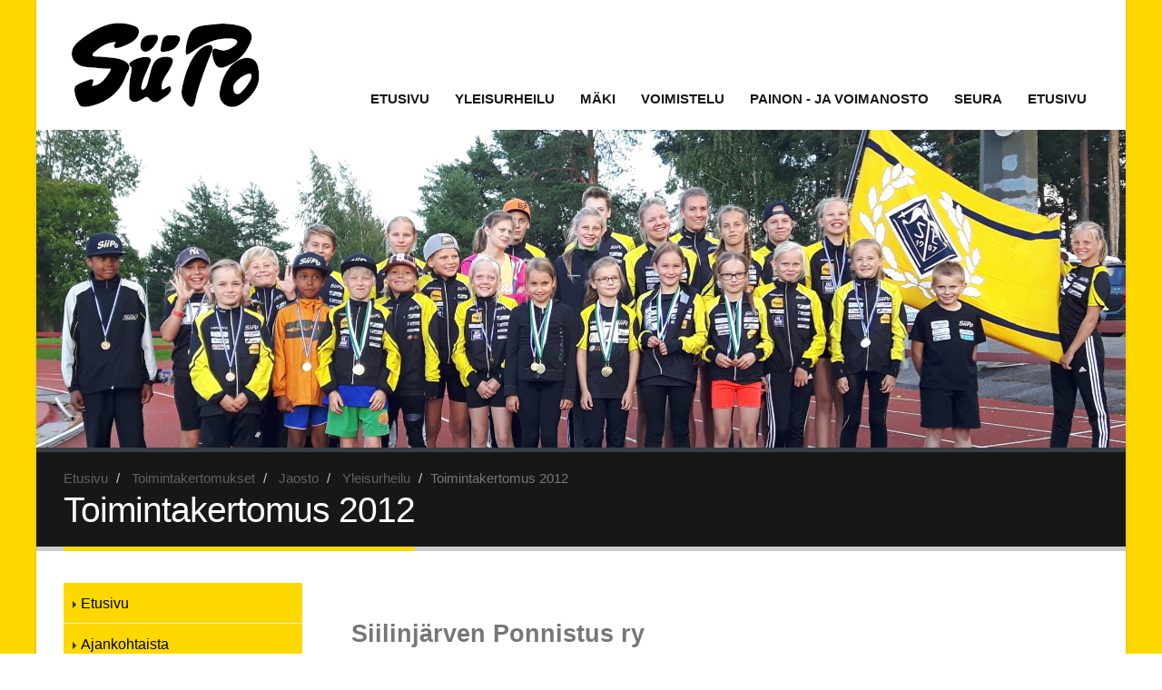

--- FILE ---
content_type: text/html; charset=utf-8
request_url: https://siipo.bonsait.fi/toimintakertomus_2012
body_size: 10650
content:
<!DOCTYPE html>
<html class="boxed  ">
<head>

	<!-- Basic -->
	<meta charset="utf-8">
       <meta http-equiv="X-UA-Compatible" content="IE=edge">

	<title>Toimintakertomus 2012 - Siilinjärven Ponnistus</title>
	<meta name="title" content="Toimintakertomus 2012">
	<meta name="author" content="Siilinjärven Ponnistus">

	<meta http-equiv="X-UA-Compatible" content="IE=edge">	

	<!-- Favicon -->
	<link rel="shortcut icon" href="img/favicon.ico" type="image/x-icon" />
	<link rel="apple-touch-icon" href="img/apple-touch-icon.png">

	<!-- Mobile Metas -->
	<meta name="viewport" content="width=device-width, initial-scale=1.0">

	<!-- Web Fonts  -->
	<link href="http://fonts.googleapis.com/css?family=PT+Sans:300,400,600,700,800|PT+Serif|Shadows+Into+Light" rel="stylesheet" type="text/css">

	<!-- Vendor CSS -->
	<link rel="stylesheet" href="/resources/vendor/bootstrap/css/bootstrap.css">
	<link rel="stylesheet" href="/resources/vendor/fontawesome/css/font-awesome.css">
	<link rel="stylesheet" href="/resources/vendor/simple-line-icons/css/simple-line-icons.css">
	<link rel="stylesheet" href="/resources/vendor/owlcarousel/owl.carousel.min.css">
	<link rel="stylesheet" href="/resources/vendor/owlcarousel/owl.theme.default.min.css">
	<link rel="stylesheet" href="/resources/vendor/magnific-popup/magnific-popup.css">
	<link rel="stylesheet" href="/resources/vendor/bootstrap-datepicker/css/datepicker3.css" media="screen">
	<link rel="stylesheet" href="/resources/vendor/bootstrap-timepicker/css/bootstrap-timepicker.css" media="screen">

	<!-- Theme CSS -->
	<link rel="stylesheet" href="/resources/styles/theme.css">
	<link rel="stylesheet" href="/resources/styles/theme-elements.css">
	<link rel="stylesheet" href="/resources/styles/theme-blog.css">
	<link rel="stylesheet" href="/resources/styles/theme-animate.css">

	<!-- Navigation CSS -->
	<link rel="stylesheet" href="/resources/styles/navigation.css">
	<link rel="stylesheet" href="/resources/styles/navigation-responsive.css">

	<!-- Theme Custom CSS -->
	<link rel="stylesheet" href="/resources/styles/text.css">
	<link rel="stylesheet" href="/resources/styles/modules.css">
	<link rel="stylesheet" href="/resources/styles/custom.css">

	<!-- Head Libs -->
	<script src="/resources/vendor/modernizr/modernizr.js"></script>
	<!--[if lt IE 9]>
	<script src="//code.jquery.com/jquery-1.11.3.min.js"></script>
	<![endif]-->
	<!--[if gte IE 9]><!-->
	<script src="/resources/vendor/jquery/jquery.js"></script>
	<!--<![endif]-->
	<script type="text/javascript" src="http://code.jquery.com/ui/1.10.2/jquery-ui.js"></script>

	<!--[if IE]>
		<link rel="stylesheet" href="/resources/styles/ie.css">
	<![endif]-->

	<!--[if lte IE 8]>
		<script src="/resources/vendor/respond/respond.js"></script>
		<script src="/resources/vendor/excanvas/excanvas.js"></script>
	<![endif]-->


	




<link id="stylelibraries" href="/admin/contents/stylelibrariescss?v=1769526253784" rel="stylesheet" type="text/css" />

<script type="text/javascript" src="/public/js/api/bonsait-siteapi.js?v=1769526253784"></script>

<script type="text/javascript">
window.addEventListener('load', function() {
Bonsait.collect('setup');
Bonsait.forms('setup');
});
</script>
</head>
<body>

	<div class="body">

		<header id="header" class="header-narrow" data-plugin-options='{"stickyEnabled": false, "stickyEnableOnBoxed": false, "stickyEnableOnMobile": false, "stickyStartAt": 0, "stickySetTop": "0", "stickyChangeLogo": false}'>
			<div class="header-body">
				<div class="header-container container">
					<div class="header-row">
						<div class="header-column">
							<div class="header-logo">
								<a href="/">
									<img alt="Siilinjärven Ponnistus" src="/resources/images/logo.png" data-sticky-top="32">
								</a>
							</div>
						</div>
					</div>
				</div>
				<div class="header-container container header-nav header-nav-push-top">
					<button class="btn header-btn-collapse-nav" data-toggle="collapse" data-target=".header-nav-mobile">
						<i class="fa fa-bars"></i>
					</button>					
					<!-- SOME LINKIT, VAIHDA URLI , KAIKSISA SIVUPOHJISSA
					<ul class="header-social-icons social-icons hidden-xs">
						<li class="social-icons-facebook"><a href="http://www.facebook.com/" target="_blank" title="Facebook"><i class="fa fa-facebook"></i></a></li>
						<li class="social-icons-twitter"><a href="http://www.twitter.com/" target="_blank" title="Twitter"><i class="fa fa-twitter"></i></a></li>
						<li class="social-icons-instagram"><a href="http://www.instagram.com/" target="_blank" title="instagram"><i class="fa fa-instagram"></i></a></li>
					</ul> -->
					<div class="header-nav-main header-nav-main-effect-1 header-nav-main-sub-effect-1 collapse">
						
<nav>
	<ul class="nav nav-pills" id="mainNav">
		 
  		<li class="">


			<a class="" href="/etusivu" target="">Etusivu</a>
		</li>
  
  		<li class="dropdown">


			<a class="dropdown-toggle" href="/yleisurheilu" target="">Yleisurheilu</a>
			<ul class="dropdown-menu">
		<li class="">


			<a class="" href="/fi/page/199" target="">Etusivu</a>
		</li>
		<li class="dropdown">


			<a class="dropdown-toggle" href="/yu_ajankohtaista" target="">Ajankohtaista</a>
			<ul class="dropdown-menu">
		<li class="">


			<a class="" href="/uutisarkisto" target="">Uutisarkisto</a>
		</li>
			</ul>
		</li>
		<li class="">


			<a class="" href="/fi/page/215" target="">Tiedotteet</a>
		</li>
		<li class="dropdown">


			<a class="dropdown-toggle" href="/harjoitustoiminta" target="">Harjoitustoiminta</a>
			<ul class="dropdown-menu">
		<li class="">


			<a class="" href="/termiitit" target="">4-6v Liikuntaleikkikoulu</a>
		</li>
		<li class="">


			<a class="" href="/salamat" target="">7-9v PeeÄssä YU Koulu </a>
		</li>
		<li class="">


			<a class="" href="/siipo-yu-koulu-10-13v" target="">10-13v Startti YU koulu</a>
		</li>
		<li class="">


			<a class="" href="/meteoriitit" target="">10-12v valmennusryhmä</a>
		</li>
		<li class="">


			<a class="" href="/fi/page/220" target="">Yli 13 v valmennusryhmä</a>
		</li>
		<li class="">


			<a class="" href="/fi/page/221" target="">Soveltava YU Koulu</a>
		</li>
		<li class="">


			<a class="" href="/yu_pelisaannot" target="">Pelisäännöt</a>
		</li>
		<li class="">


			<a class="" href="/fi/page/230" target="">Maksut</a>
		</li>
			</ul>
		</li>
		<li class="dropdown">


			<a class="dropdown-toggle" href="/yu_jaosto" target="">Jaosto</a>
			<ul class="dropdown-menu">
		<li class="">


			<a class="" href="/yu_yhteystiedot" target="">Yhteystiedot</a>
		</li>
		<li class="">


			<a class="" href="/liittyminen" target="">Jäseneksi liittyminen</a>
		</li>
		<li class="">


			<a class="" href="/fi/page/226" target="">Korvauskäytännöt</a>
		</li>
		<li class="">


			<a class="" href="/jasenedut" target="">Jäsenedut</a>
		</li>
		<li class="">


			<a class="" href="/jasenrekisteri" target="">Rekisteriseloste</a>
		</li>
		<li class="">


			<a class="" href="/koulutus" target="">Koulutus</a>
		</li>
		<li class="">


			<a class="" href="/seura-asut" target="">Seura-asut</a>
		</li>
		<li class="">


			<a class="" href="/fi/page/70" target="">Ahmon kartta</a>
		</li>
		<li class="dropdown">


			<a class="dropdown-toggle" href="/toimintakertomus" target="">Toimintakertomukset</a>
			<ul class="dropdown-menu">
		<li class="">


			<a class="" href="/fi/page/217" target="">Toimintakertomus 2016</a>
		</li>
		<li class="">


			<a class="" href="/fi/page/216" target="">Toimintakertomus 2015</a>
		</li>
		<li class="">


			<a class="" href="/toimintakertomus2014" target="">Toimintakertomus 2014</a>
		</li>
		<li class="">


			<a class="" href="/toimintakertomus_2013" target="">Toimintakertomus 2013</a>
		</li>
		<li class="">


			<a class="" href="/toimintakertomus_2012" target="">Toimintakertomus 2012</a>
		</li>
		<li class="">


			<a class="" href="/fi/page/109" target="">Toimintakertomus 2011</a>
		</li>
		<li class="">


			<a class="" href="/fi/page/88" target="">Toimintakertomus 2010</a>
		</li>
		<li class="">


			<a class="" href="/fi/page/59" target="">Toimintakertomus 2009</a>
		</li>
		<li class="">


			<a class="" href="/fi/page/68" target="">Toimintakertomus 2008</a>
		</li>
			</ul>
		</li>
		<li class="">


			<a class="" href="/tervetuloa_talkoisiin" target="">Tervetuloa talkoisiin</a>
		</li>
		<li class="dropdown">


			<a class="dropdown-toggle" href="/fi/page/56" target="">Yhteistyökumppanit</a>
			<ul class="dropdown-menu">
		<li class="">


			<a class="" href="/noname_verkkokauppa" target="">Noname Verkkokauppa</a>
		</li>
			</ul>
		</li>
			</ul>
		</li>
		<li class="dropdown">


			<a class="dropdown-toggle" href="/fi/page/183" target="">Urheilijat</a>
			<ul class="dropdown-menu">
		<li class="">


			<a class="" href="/fi/page/184" target="">Marjaana Heikkinen</a>
		</li>
		<li class="">


			<a class="" href="/satu" target="">Satu Kähkönen</a>
		</li>
		<li class="">


			<a class="" href="/lauri" target="">Lauri Lindqvist</a>
		</li>
		<li class="">


			<a class="" href="/janne" target="">Janne Ilvonen</a>
		</li>
			</ul>
		</li>
		<li class="dropdown">


			<a class="dropdown-toggle" href="/kilpailut" target="">Kilpailut</a>
			<ul class="dropdown-menu">
		<li class="">


			<a class="" href="/siipo-kilpailut-2024-1" target="">SiiPo kilpailut 2025</a>
		</li>
		<li class="">


			<a class="" href="/siipo-kilpailut-2024" target="">SiiPo kilpailut 2024</a>
		</li>
		<li class="">


			<a class="" href="/siipo-kilpailut-2023" target="">SiiPo kilpailut 2023</a>
		</li>
		<li class="">


			<a class="" href="/siipo-kilpailut-2022" target="">SiiPo kilpailut 2022</a>
		</li>
		<li class="">


			<a class="" href="/siipo-kilpailut-2021" target="">SiiPo kilpailut 2021</a>
		</li>
		<li class="">


			<a class="" href="/siipo-kilpailut-2020" target="">SiiPo kilpailut 2020</a>
		</li>
		<li class="">


			<a class="" href="/fi/page/237" target="">SiiPo kilpailut 2019</a>
		</li>
		<li class="">


			<a class="" href="/fi/page/229" target="">SiiPo kilpailut 2018</a>
		</li>
		<li class="">


			<a class="" href="/fi/page/219" target="">SiiPo kilpailut 2017</a>
		</li>
		<li class="">


			<a class="" href="/fi/page/204" target="">SiiPo kilpailut 2016</a>
		</li>
		<li class="">


			<a class="" href="/fi/page/162" target="">SiiPo kilpailut 2015</a>
		</li>
		<li class="">


			<a class="" href="/fi/page/66" target="">SiiPo kilpailut 2014</a>
		</li>
		<li class="">


			<a class="" href="/fi/page/17" target="">SiiPo kisatuloksia</a>
		</li>
		<li class="">


			<a class="" href="/pm_maastot_2016" target="">Pm- ja sisulisämaastot 2016</a>
		</li>
		<li class="">


			<a class="" href="/fi/page/85" target="">SiiPo maastoj.tuloksia</a>
		</li>
		<li class="">


			<a class="" href="/aluesisulisamaastot" target="">Alue/SLmaastot 2013</a>
		</li>
		<li class="">


			<a class="" href="/fi/page/100" target="">Muita tuloksia</a>
		</li>
			</ul>
		</li>
		<li class="">


			<a class="" href="/linkit" target="">Linkit</a>
		</li>
		<li class="">


			<a class="" href="/kuvagalleria" target="">Kuvagalleria</a>
		</li>
			</ul>
		</li>
  
  		<li class="dropdown">


			<a class="dropdown-toggle" href="/maki" target="">Mäki</a>
			<ul class="dropdown-menu">
		<li class="">


			<a class="" href="/fi/page/107" target="">Etusivu</a>
		</li>
		<li class="">


			<a class="" href="/fi/page/108" target="">Liity jäseneksi</a>
		</li>
		<li class="">


			<a class="" href="/maksut" target="">Maksut</a>
		</li>
		<li class="dropdown">


			<a class="dropdown-toggle" href="/makikoulu" target="">Aloita harrastus</a>
			<ul class="dropdown-menu">
		<li class="">


			<a class="" href="/aikuismakikoulu" target="">Aikuismäkikoulu</a>
		</li>
			</ul>
		</li>
		<li class="">


			<a class="" href="/fi/page/99" target="">Mäet ja sijainti</a>
		</li>
		<li class="">


			<a class="" href="/fi/page/33" target="">Yhteystiedot</a>
		</li>
		<li class="dropdown">


			<a class="dropdown-toggle" href="/fi/page/104" target="">Esittely</a>
			<ul class="dropdown-menu">
		<li class="">


			<a class="" href="/toimintalinja" target="">Toimintalinja</a>
		</li>
		<li class="">


			<a class="" href="/hyva_tietaa" target="">Hyvä tietää</a>
		</li>
		<li class="">


			<a class="" href="/tiedottaminen" target="">Tiedottaminen</a>
		</li>
		<li class="">


			<a class="" href="/fi/page/35" target="">Kuvagalleria</a>
		</li>
		<li class="">


			<a class="" href="/palkitut" target="">Palkitut</a>
		</li>
			</ul>
		</li>
		<li class="">


			<a class="" href="/fi/page/102" target="">Valmennusryhmät</a>
		</li>
		<li class="dropdown">


			<a class="dropdown-toggle" href="/fi/page/26" target="">Harjoitukset</a>
			<ul class="dropdown-menu">
		<li class="">


			<a class="" href="/pelisaannot" target="">Pelisäännöt</a>
		</li>
		<li class="">


			<a class="" href="/fi/page/106" target="">Valmentajat</a>
		</li>
			</ul>
		</li>
		<li class="dropdown">


			<a class="dropdown-toggle" href="/makikisat" target="">Kilpailut</a>
			<ul class="dropdown-menu">
		<li class="dropdown">


			<a class="dropdown-toggle" href="/tulokset" target="">Tulokset</a>
			<ul class="dropdown-menu">
		<li class="">


			<a class="" href="/fi/page/25" target="">Vanhemmat</a>
		</li>
			</ul>
		</li>
			</ul>
		</li>
		<li class="">


			<a class="" href="/nuorisovaltuusto" target="">Nuorisovaltuusto</a>
		</li>
		<li class="">


			<a class="" href="/fi/page/39" target="">Yhteistyökumppanit</a>
		</li>
		<li class="">


			<a class="" href="/fi/page/94" target="">Polttarit, synttärit, saunailta, TYKY-päivä, asiakasilta?</a>
		</li>
		<li class="">


			<a class="" href="/lumipaivat" target="">Lasten lumipäivät</a>
		</li>
		<li class="">


			<a class="" href="/vastuullisuus" target="">Vastuullisuus</a>
		</li>
		<li class="dropdown">


			<a class="dropdown-toggle" href="/tietoa-seuratoimijoille" target="">Tietoa seuratoimijoille</a>
			<ul class="dropdown-menu">
		<li class="">


			<a class="" href="/jarjestajan-ohjeet" target="">Järjestäjän ohjeet</a>
		</li>
		<li class="">


			<a class="" href="/toimihenkiloiden_tyonjako" target="">Toimihenkilöiden työnjako</a>
		</li>
		<li class="">


			<a class="" href="/toimintakertomukset_ja_-suunnitelmat" target="">Toimintakertomukset ja -suunnitelmat</a>
		</li>
		<li class="dropdown">


			<a class="dropdown-toggle" href="/materiaalipankki" target="">Materiaalipankki ja palautteet</a>
			<ul class="dropdown-menu">
		<li class="">


			<a class="" href="/fi/page/38" target="">Linkit</a>
		</li>
			</ul>
		</li>
		<li class="">


			<a class="" href="/markkinointisuunnitelma" target="">Markkinointisuunnitelma</a>
		</li>
		<li class="">


			<a class="" href="/ulkoinen-viestinta" target="">Ulkoinen viestintä</a>
		</li>
			</ul>
		</li>
			</ul>
		</li>
  
  		<li class="dropdown">


			<a class="dropdown-toggle" href="/fi/page/7" target="">Voimistelu</a>
			<ul class="dropdown-menu">
		<li class="">


			<a class="" href="/fi/page/71" target="">Linkit</a>
		</li>
		<li class="">


			<a class="" href="/fi/page/58" target="">Salivuorot</a>
		</li>
		<li class="">


			<a class="" href="/fi/page/57" target="">Yhteystiedot</a>
		</li>
		<li class="">


			<a class="" href="/voimistelu_kuvagalleria" target="">Kuvagalleria</a>
		</li>
			</ul>
		</li>
  
  		<li class="dropdown">


			<a class="dropdown-toggle" href="/fi/page/8" target="">Painon - ja voimanosto</a>
			<ul class="dropdown-menu">
		<li class="">


			<a class="" href="/fi/page/41" target="">Punttisali</a>
		</li>
		<li class="">


			<a class="" href="/fi/page/40" target="">Yhteyshenkilöt</a>
		</li>
		<li class="">


			<a class="" href="/fi/page/48" target="">Videoita</a>
		</li>
		<li class="">


			<a class="" href="/fi/page/46" target="">Ajankohtaista</a>
		</li>
		<li class="">


			<a class="" href="/fi/page/74" target="">Linkit</a>
		</li>
			</ul>
		</li>
  
    
  		<li class="dropdown">


			<a class="dropdown-toggle" href="/seurainfo" target="">Seura</a>
			<ul class="dropdown-menu">
		<li class="">


			<a class="" href="/ajankohtaista" target="">Ajankohtaista</a>
		</li>
		<li class="dropdown">


			<a class="dropdown-toggle" href="/fi/page/91" target="">Hallitus</a>
			<ul class="dropdown-menu">
		<li class="">


			<a class="" href="/tehtavat" target="">Tehtävät</a>
		</li>
			</ul>
		</li>
		<li class="">


			<a class="" href="/fi/page/173" target="">Jäsenedut</a>
		</li>
		<li class="">


			<a class="" href="/siipo_ry_saannot" target="">SiiPo ry säännöt</a>
		</li>
		<li class="">


			<a class="" href="/gdpr-tietosuoja" target="">GDPR tietosuoja</a>
		</li>
		<li class="">


			<a class="" href="/historiaa" target="">Historiaa</a>
		</li>
		<li class="">


			<a class="" href="/fi/page/172" target="">Linkit</a>
		</li>
		<li class="dropdown">


			<a class="dropdown-toggle" href="/toimintakertomukset" target="">Toimintakertomukset</a>
			<ul class="dropdown-menu">
		<li class="">


			<a class="" href="/toimintakertomus-2021" target="">Toimintakertomus 2021</a>
		</li>
		<li class="">


			<a class="" href="/fi/page/238" target="">Toimintakertomus 2019</a>
		</li>
		<li class="">


			<a class="" href="/fi/page/233" target="">Toimintakertomus 2018</a>
		</li>
		<li class="">


			<a class="" href="/fi/page/224" target="">Toimintakertomus 2017</a>
		</li>
		<li class="">


			<a class="" href="/fi/page/218" target="">Toimintakertomus 2016</a>
		</li>
		<li class="">


			<a class="" href="/toimintakertomus2015" target="">Toimintakertomus 2015</a>
		</li>
		<li class="">


			<a class="" href="/fi/page/179" target="">Toimintakertomus 2014</a>
		</li>
		<li class="">


			<a class="" href="/toimintakertomus_2014" target="">Toimintakertomus 2013</a>
		</li>
		<li class="">


			<a class="" href="/toimintakertomus_2012" target="">Toimintakertomus 2012</a>
		</li>
		<li class="">


			<a class="" href="/toimintakertomus_2011" target="">Toimintakertomus 2011</a>
		</li>
		<li class="">


			<a class="" href="/fi/page/90" target="">Toimintakertomus 2010</a>
		</li>
		<li class="">


			<a class="" href="/fi/page/79" target="">Toimintakertomus 2009</a>
		</li>
			</ul>
		</li>
			</ul>
		</li>
  
    
  		<li class="">


			<a class="" href="/Etusivu2" target="">Etusivu</a>
		</li>
  
    
    
   
	</ul>
</nav>


					</div>
					<div class="header-nav-mobile header-nav-main-effect-1 header-nav-main-sub-effect-1 collapse">
						
<nav>
	<ul class="nav nav-pills" id="mainNav">
		 
  		<li class="">



			<a class="" href="/etusivu" target="">Etusivu</a>
		</li>
  
  		<li class="dropdown">



			<a class="dropdown-toggle" href="/yleisurheilu" target="">Yleisurheilu <i class="fa fa-caret-down"></i></a>
			<ul class="dropdown-menu">
		<li class="">



			<a class="" href="/fi/page/199" target="">Etusivu</a>
		</li>
		<li class="dropdown">



			<a class="dropdown-toggle" href="/yu_ajankohtaista" target="">Ajankohtaista <i class="fa fa-caret-down"></i></a>
			<ul class="dropdown-menu">
		<li class="">



			<a class="" href="/uutisarkisto" target="">Uutisarkisto</a>
		</li>
			</ul>
		</li>
		<li class="">



			<a class="" href="/fi/page/215" target="">Tiedotteet</a>
		</li>
		<li class="dropdown">



			<a class="dropdown-toggle" href="/harjoitustoiminta" target="">Harjoitustoiminta <i class="fa fa-caret-down"></i></a>
			<ul class="dropdown-menu">
		<li class="">



			<a class="" href="/termiitit" target="">4-6v Liikuntaleikkikoulu</a>
		</li>
		<li class="">



			<a class="" href="/salamat" target="">7-9v PeeÄssä YU Koulu </a>
		</li>
		<li class="">



			<a class="" href="/siipo-yu-koulu-10-13v" target="">10-13v Startti YU koulu</a>
		</li>
		<li class="">



			<a class="" href="/meteoriitit" target="">10-12v valmennusryhmä</a>
		</li>
		<li class="">



			<a class="" href="/fi/page/220" target="">Yli 13 v valmennusryhmä</a>
		</li>
		<li class="">



			<a class="" href="/fi/page/221" target="">Soveltava YU Koulu</a>
		</li>
		<li class="">



			<a class="" href="/yu_pelisaannot" target="">Pelisäännöt</a>
		</li>
		<li class="">



			<a class="" href="/fi/page/230" target="">Maksut</a>
		</li>
			</ul>
		</li>
		<li class="dropdown">



			<a class="dropdown-toggle" href="/yu_jaosto" target="">Jaosto <i class="fa fa-caret-down"></i></a>
			<ul class="dropdown-menu">
		<li class="">



			<a class="" href="/yu_yhteystiedot" target="">Yhteystiedot</a>
		</li>
		<li class="">



			<a class="" href="/liittyminen" target="">Jäseneksi liittyminen</a>
		</li>
		<li class="">



			<a class="" href="/fi/page/226" target="">Korvauskäytännöt</a>
		</li>
		<li class="">



			<a class="" href="/jasenedut" target="">Jäsenedut</a>
		</li>
		<li class="">



			<a class="" href="/jasenrekisteri" target="">Rekisteriseloste</a>
		</li>
		<li class="">



			<a class="" href="/koulutus" target="">Koulutus</a>
		</li>
		<li class="">



			<a class="" href="/seura-asut" target="">Seura-asut</a>
		</li>
		<li class="">



			<a class="" href="/fi/page/70" target="">Ahmon kartta</a>
		</li>
		<li class="dropdown">



			<a class="dropdown-toggle" href="/toimintakertomus" target="">Toimintakertomukset <i class="fa fa-caret-down"></i></a>
			<ul class="dropdown-menu">
		<li class="">



			<a class="" href="/fi/page/217" target="">Toimintakertomus 2016</a>
		</li>
		<li class="">



			<a class="" href="/fi/page/216" target="">Toimintakertomus 2015</a>
		</li>
		<li class="">



			<a class="" href="/toimintakertomus2014" target="">Toimintakertomus 2014</a>
		</li>
		<li class="">



			<a class="" href="/toimintakertomus_2013" target="">Toimintakertomus 2013</a>
		</li>
		<li class="">



			<a class="" href="/toimintakertomus_2012" target="">Toimintakertomus 2012</a>
		</li>
		<li class="">



			<a class="" href="/fi/page/109" target="">Toimintakertomus 2011</a>
		</li>
		<li class="">



			<a class="" href="/fi/page/88" target="">Toimintakertomus 2010</a>
		</li>
		<li class="">



			<a class="" href="/fi/page/59" target="">Toimintakertomus 2009</a>
		</li>
		<li class="">



			<a class="" href="/fi/page/68" target="">Toimintakertomus 2008</a>
		</li>
			</ul>
		</li>
		<li class="">



			<a class="" href="/tervetuloa_talkoisiin" target="">Tervetuloa talkoisiin</a>
		</li>
		<li class="dropdown">



			<a class="dropdown-toggle" href="/fi/page/56" target="">Yhteistyökumppanit <i class="fa fa-caret-down"></i></a>
			<ul class="dropdown-menu">
		<li class="">



			<a class="" href="/noname_verkkokauppa" target="">Noname Verkkokauppa</a>
		</li>
			</ul>
		</li>
			</ul>
		</li>
		<li class="dropdown">



			<a class="dropdown-toggle" href="/fi/page/183" target="">Urheilijat <i class="fa fa-caret-down"></i></a>
			<ul class="dropdown-menu">
		<li class="">



			<a class="" href="/fi/page/184" target="">Marjaana Heikkinen</a>
		</li>
		<li class="">



			<a class="" href="/satu" target="">Satu Kähkönen</a>
		</li>
		<li class="">



			<a class="" href="/lauri" target="">Lauri Lindqvist</a>
		</li>
		<li class="">



			<a class="" href="/janne" target="">Janne Ilvonen</a>
		</li>
			</ul>
		</li>
		<li class="dropdown">



			<a class="dropdown-toggle" href="/kilpailut" target="">Kilpailut <i class="fa fa-caret-down"></i></a>
			<ul class="dropdown-menu">
		<li class="">



			<a class="" href="/siipo-kilpailut-2024-1" target="">SiiPo kilpailut 2025</a>
		</li>
		<li class="">



			<a class="" href="/siipo-kilpailut-2024" target="">SiiPo kilpailut 2024</a>
		</li>
		<li class="">



			<a class="" href="/siipo-kilpailut-2023" target="">SiiPo kilpailut 2023</a>
		</li>
		<li class="">



			<a class="" href="/siipo-kilpailut-2022" target="">SiiPo kilpailut 2022</a>
		</li>
		<li class="">



			<a class="" href="/siipo-kilpailut-2021" target="">SiiPo kilpailut 2021</a>
		</li>
		<li class="">



			<a class="" href="/siipo-kilpailut-2020" target="">SiiPo kilpailut 2020</a>
		</li>
		<li class="">



			<a class="" href="/fi/page/237" target="">SiiPo kilpailut 2019</a>
		</li>
		<li class="">



			<a class="" href="/fi/page/229" target="">SiiPo kilpailut 2018</a>
		</li>
		<li class="">



			<a class="" href="/fi/page/219" target="">SiiPo kilpailut 2017</a>
		</li>
		<li class="">



			<a class="" href="/fi/page/204" target="">SiiPo kilpailut 2016</a>
		</li>
		<li class="">



			<a class="" href="/fi/page/162" target="">SiiPo kilpailut 2015</a>
		</li>
		<li class="">



			<a class="" href="/fi/page/66" target="">SiiPo kilpailut 2014</a>
		</li>
		<li class="">



			<a class="" href="/fi/page/17" target="">SiiPo kisatuloksia</a>
		</li>
		<li class="">



			<a class="" href="/pm_maastot_2016" target="">Pm- ja sisulisämaastot 2016</a>
		</li>
		<li class="">



			<a class="" href="/fi/page/85" target="">SiiPo maastoj.tuloksia</a>
		</li>
		<li class="">



			<a class="" href="/aluesisulisamaastot" target="">Alue/SLmaastot 2013</a>
		</li>
		<li class="">



			<a class="" href="/fi/page/100" target="">Muita tuloksia</a>
		</li>
			</ul>
		</li>
		<li class="">



			<a class="" href="/linkit" target="">Linkit</a>
		</li>
		<li class="">



			<a class="" href="/kuvagalleria" target="">Kuvagalleria</a>
		</li>
			</ul>
		</li>
  
  		<li class="dropdown">



			<a class="dropdown-toggle" href="/maki" target="">Mäki <i class="fa fa-caret-down"></i></a>
			<ul class="dropdown-menu">
		<li class="">



			<a class="" href="/fi/page/107" target="">Etusivu</a>
		</li>
		<li class="">



			<a class="" href="/fi/page/108" target="">Liity jäseneksi</a>
		</li>
		<li class="">



			<a class="" href="/maksut" target="">Maksut</a>
		</li>
		<li class="dropdown">



			<a class="dropdown-toggle" href="/makikoulu" target="">Aloita harrastus <i class="fa fa-caret-down"></i></a>
			<ul class="dropdown-menu">
		<li class="">



			<a class="" href="/aikuismakikoulu" target="">Aikuismäkikoulu</a>
		</li>
			</ul>
		</li>
		<li class="">



			<a class="" href="/fi/page/99" target="">Mäet ja sijainti</a>
		</li>
		<li class="">



			<a class="" href="/fi/page/33" target="">Yhteystiedot</a>
		</li>
		<li class="dropdown">



			<a class="dropdown-toggle" href="/fi/page/104" target="">Esittely <i class="fa fa-caret-down"></i></a>
			<ul class="dropdown-menu">
		<li class="">



			<a class="" href="/toimintalinja" target="">Toimintalinja</a>
		</li>
		<li class="">



			<a class="" href="/hyva_tietaa" target="">Hyvä tietää</a>
		</li>
		<li class="">



			<a class="" href="/tiedottaminen" target="">Tiedottaminen</a>
		</li>
		<li class="">



			<a class="" href="/fi/page/35" target="">Kuvagalleria</a>
		</li>
		<li class="">



			<a class="" href="/palkitut" target="">Palkitut</a>
		</li>
			</ul>
		</li>
		<li class="">



			<a class="" href="/fi/page/102" target="">Valmennusryhmät</a>
		</li>
		<li class="dropdown">



			<a class="dropdown-toggle" href="/fi/page/26" target="">Harjoitukset <i class="fa fa-caret-down"></i></a>
			<ul class="dropdown-menu">
		<li class="">



			<a class="" href="/pelisaannot" target="">Pelisäännöt</a>
		</li>
		<li class="">



			<a class="" href="/fi/page/106" target="">Valmentajat</a>
		</li>
			</ul>
		</li>
		<li class="dropdown">



			<a class="dropdown-toggle" href="/makikisat" target="">Kilpailut <i class="fa fa-caret-down"></i></a>
			<ul class="dropdown-menu">
		<li class="dropdown">



			<a class="dropdown-toggle" href="/tulokset" target="">Tulokset <i class="fa fa-caret-down"></i></a>
			<ul class="dropdown-menu">
		<li class="">



			<a class="" href="/fi/page/25" target="">Vanhemmat</a>
		</li>
			</ul>
		</li>
			</ul>
		</li>
		<li class="">



			<a class="" href="/nuorisovaltuusto" target="">Nuorisovaltuusto</a>
		</li>
		<li class="">



			<a class="" href="/fi/page/39" target="">Yhteistyökumppanit</a>
		</li>
		<li class="">



			<a class="" href="/fi/page/94" target="">Polttarit, synttärit, saunailta, TYKY-päivä, asiakasilta?</a>
		</li>
		<li class="">



			<a class="" href="/lumipaivat" target="">Lasten lumipäivät</a>
		</li>
		<li class="">



			<a class="" href="/vastuullisuus" target="">Vastuullisuus</a>
		</li>
		<li class="dropdown">



			<a class="dropdown-toggle" href="/tietoa-seuratoimijoille" target="">Tietoa seuratoimijoille <i class="fa fa-caret-down"></i></a>
			<ul class="dropdown-menu">
		<li class="">



			<a class="" href="/jarjestajan-ohjeet" target="">Järjestäjän ohjeet</a>
		</li>
		<li class="">



			<a class="" href="/toimihenkiloiden_tyonjako" target="">Toimihenkilöiden työnjako</a>
		</li>
		<li class="">



			<a class="" href="/toimintakertomukset_ja_-suunnitelmat" target="">Toimintakertomukset ja -suunnitelmat</a>
		</li>
		<li class="dropdown">



			<a class="dropdown-toggle" href="/materiaalipankki" target="">Materiaalipankki ja palautteet <i class="fa fa-caret-down"></i></a>
			<ul class="dropdown-menu">
		<li class="">



			<a class="" href="/fi/page/38" target="">Linkit</a>
		</li>
			</ul>
		</li>
		<li class="">



			<a class="" href="/markkinointisuunnitelma" target="">Markkinointisuunnitelma</a>
		</li>
		<li class="">



			<a class="" href="/ulkoinen-viestinta" target="">Ulkoinen viestintä</a>
		</li>
			</ul>
		</li>
			</ul>
		</li>
  
  		<li class="dropdown">



			<a class="dropdown-toggle" href="/fi/page/7" target="">Voimistelu <i class="fa fa-caret-down"></i></a>
			<ul class="dropdown-menu">
		<li class="">



			<a class="" href="/fi/page/71" target="">Linkit</a>
		</li>
		<li class="">



			<a class="" href="/fi/page/58" target="">Salivuorot</a>
		</li>
		<li class="">



			<a class="" href="/fi/page/57" target="">Yhteystiedot</a>
		</li>
		<li class="">



			<a class="" href="/voimistelu_kuvagalleria" target="">Kuvagalleria</a>
		</li>
			</ul>
		</li>
  
  		<li class="dropdown">



			<a class="dropdown-toggle" href="/fi/page/8" target="">Painon - ja voimanosto <i class="fa fa-caret-down"></i></a>
			<ul class="dropdown-menu">
		<li class="">



			<a class="" href="/fi/page/41" target="">Punttisali</a>
		</li>
		<li class="">



			<a class="" href="/fi/page/40" target="">Yhteyshenkilöt</a>
		</li>
		<li class="">



			<a class="" href="/fi/page/48" target="">Videoita</a>
		</li>
		<li class="">



			<a class="" href="/fi/page/46" target="">Ajankohtaista</a>
		</li>
		<li class="">



			<a class="" href="/fi/page/74" target="">Linkit</a>
		</li>
			</ul>
		</li>
  
    
  		<li class="dropdown">



			<a class="dropdown-toggle" href="/seurainfo" target="">Seura <i class="fa fa-caret-down"></i></a>
			<ul class="dropdown-menu">
		<li class="">



			<a class="" href="/ajankohtaista" target="">Ajankohtaista</a>
		</li>
		<li class="dropdown">



			<a class="dropdown-toggle" href="/fi/page/91" target="">Hallitus <i class="fa fa-caret-down"></i></a>
			<ul class="dropdown-menu">
		<li class="">



			<a class="" href="/tehtavat" target="">Tehtävät</a>
		</li>
			</ul>
		</li>
		<li class="">



			<a class="" href="/fi/page/173" target="">Jäsenedut</a>
		</li>
		<li class="">



			<a class="" href="/siipo_ry_saannot" target="">SiiPo ry säännöt</a>
		</li>
		<li class="">



			<a class="" href="/gdpr-tietosuoja" target="">GDPR tietosuoja</a>
		</li>
		<li class="">



			<a class="" href="/historiaa" target="">Historiaa</a>
		</li>
		<li class="">



			<a class="" href="/fi/page/172" target="">Linkit</a>
		</li>
		<li class="dropdown">



			<a class="dropdown-toggle" href="/toimintakertomukset" target="">Toimintakertomukset <i class="fa fa-caret-down"></i></a>
			<ul class="dropdown-menu">
		<li class="">



			<a class="" href="/toimintakertomus-2021" target="">Toimintakertomus 2021</a>
		</li>
		<li class="">



			<a class="" href="/fi/page/238" target="">Toimintakertomus 2019</a>
		</li>
		<li class="">



			<a class="" href="/fi/page/233" target="">Toimintakertomus 2018</a>
		</li>
		<li class="">



			<a class="" href="/fi/page/224" target="">Toimintakertomus 2017</a>
		</li>
		<li class="">



			<a class="" href="/fi/page/218" target="">Toimintakertomus 2016</a>
		</li>
		<li class="">



			<a class="" href="/toimintakertomus2015" target="">Toimintakertomus 2015</a>
		</li>
		<li class="">



			<a class="" href="/fi/page/179" target="">Toimintakertomus 2014</a>
		</li>
		<li class="">



			<a class="" href="/toimintakertomus_2014" target="">Toimintakertomus 2013</a>
		</li>
		<li class="">



			<a class="" href="/toimintakertomus_2012" target="">Toimintakertomus 2012</a>
		</li>
		<li class="">



			<a class="" href="/toimintakertomus_2011" target="">Toimintakertomus 2011</a>
		</li>
		<li class="">



			<a class="" href="/fi/page/90" target="">Toimintakertomus 2010</a>
		</li>
		<li class="">



			<a class="" href="/fi/page/79" target="">Toimintakertomus 2009</a>
		</li>
			</ul>
		</li>
			</ul>
		</li>
  
    
  		<li class="">



			<a class="" href="/Etusivu2" target="">Etusivu</a>
		</li>
  
    
    
   
	</ul>
</nav>


					</div>
				</div>
			</div>
		</header>

		<div role="main" class="main">

			<section class="page-image page-image-141">
			</section>

			<section class="page-header">
				<div class="container">
					<div class="row">
						<div class="col-md-12">
							
<ul class="breadcrumb">
		<li><a href="/">Etusivu</a></li>
					<li>


						<a class="" href="/toimintakertomus" target="">Toimintakertomukset</a>
					</li>
					<li>


						<a class="" href="/yu_jaosto" target="">Jaosto</a>
					</li>
					<li>


						<a class="" href="/yleisurheilu" target="">Yleisurheilu</a>
					</li>
			<li class="active">Toimintakertomus 2012</li>
</ul>
 
						</div>
					</div>
					<div class="row">
						<div class="col-md-12">
							<h1>Toimintakertomus 2012</h1>
						</div>
					</div>
				</div>
			</section>


       			<div class="container">
				<div class="row">
					<div class="col-md-3">
						
<ul class="nav nav-list mb-xlg">
			<li class="">


			<a class="" href="/fi/page/199" target="">Etusivu</a>
		</li>
		<li class="">


			<a class="" href="/yu_ajankohtaista" target="">Ajankohtaista</a>
		</li>
		<li class="">


			<a class="" href="/fi/page/215" target="">Tiedotteet</a>
		</li>
		<li class="">


			<a class="" href="/harjoitustoiminta" target="">Harjoitustoiminta</a>
		</li>
		<li class="">


			<a class="" href="/yu_jaosto" target="">Jaosto</a>
			<ul>
		<li class="">


			<a class="" href="/yu_yhteystiedot" target="">Yhteystiedot</a>
		</li>
		<li class="">


			<a class="" href="/liittyminen" target="">Jäseneksi liittyminen</a>
		</li>
		<li class="">


			<a class="" href="/fi/page/226" target="">Korvauskäytännöt</a>
		</li>
		<li class="">


			<a class="" href="/jasenedut" target="">Jäsenedut</a>
		</li>
		<li class="">


			<a class="" href="/jasenrekisteri" target="">Rekisteriseloste</a>
		</li>
		<li class="">


			<a class="" href="/koulutus" target="">Koulutus</a>
		</li>
		<li class="">


			<a class="" href="/seura-asut" target="">Seura-asut</a>
		</li>
		<li class="">


			<a class="" href="/fi/page/70" target="">Ahmon kartta</a>
		</li>
		<li class="">


			<a class="" href="/toimintakertomus" target="">Toimintakertomukset</a>
			<ul>
		<li class="">


			<a class="" href="/fi/page/217" target="">Toimintakertomus 2016</a>
		</li>
		<li class="">


			<a class="" href="/fi/page/216" target="">Toimintakertomus 2015</a>
		</li>
		<li class="">


			<a class="" href="/toimintakertomus2014" target="">Toimintakertomus 2014</a>
		</li>
		<li class="">


			<a class="" href="/toimintakertomus_2013" target="">Toimintakertomus 2013</a>
		</li>
		<li class=" active">


			<a class=" active" href="/toimintakertomus_2012" target="">Toimintakertomus 2012</a>
		</li>
		<li class="">


			<a class="" href="/fi/page/109" target="">Toimintakertomus 2011</a>
		</li>
		<li class="">


			<a class="" href="/fi/page/88" target="">Toimintakertomus 2010</a>
		</li>
		<li class="">


			<a class="" href="/fi/page/59" target="">Toimintakertomus 2009</a>
		</li>
		<li class="">


			<a class="" href="/fi/page/68" target="">Toimintakertomus 2008</a>
		</li>
			</ul>
		</li>
		<li class="">


			<a class="" href="/tervetuloa_talkoisiin" target="">Tervetuloa talkoisiin</a>
		</li>
		<li class="">


			<a class="" href="/fi/page/56" target="">Yhteistyökumppanit</a>
		</li>
			</ul>
		</li>
		<li class="">


			<a class="" href="/fi/page/183" target="">Urheilijat</a>
		</li>
		<li class="">


			<a class="" href="/kilpailut" target="">Kilpailut</a>
		</li>
		<li class="">


			<a class="" href="/linkit" target="">Linkit</a>
		</li>
		<li class="">


			<a class="" href="/kuvagalleria" target="">Kuvagalleria</a>
		</li>
</ul>


						
					</div>
					<div class="col-md-9">
						<div class="item-351" data-bonsait-content-id="351" data-bonsait-content-type="html" data-bonsait-content-template="" data-bonsait-styleclazz-id="" data-bonsait-styleclazz-name="" data-bonsait-content-displaytitle="Teksti " data-bonsait-content-multicontent="false"><p>
	&nbsp;</p>
<p style="margin-bottom: 0cm">
	<font size="5" style="font-size: 20pt"><b>&nbsp; &nbsp;Siilinj&auml;rven Ponnistus ry</b></font></p>
<p style="margin-bottom: 0cm">
	&nbsp;</p>
<p style="margin-bottom: 0cm">
	<font size="5"><b>Yleisurheilujaoston Toimintakertomus 1.10.2011- 30.9.2012</b></font></p>
<p style="margin-bottom: 0cm">
	&nbsp;</p>
<p style="margin-bottom: 0cm">
	Organisaatio:</p>
<p style="margin-bottom: 0cm">
	<font size="4">Esimies Juha Heikkinen</font></p>
<p style="margin-bottom: 0cm">
	<font size="4">Rahastonhoitaja Ilkka Maksimainen</font></p>
<p style="margin-bottom: 0cm">
	<font size="4">Sihteeri Tanja Korhonen</font></p>
<p style="margin-bottom: 0cm">
	<font size="4">Muut j&auml;senet </font></p>
<p style="margin-bottom: 0cm">
	<font size="4">Mika Hirvonen</font></p>
<p style="margin-bottom: 0cm">
	<font size="4">Markku Lindqvist</font></p>
<p style="margin-bottom: 0cm">
	<font size="4">Kai Niemel&auml;</font></p>
<p style="margin-bottom: 0cm">
	<font size="4">. . .&nbsp;</font></p>
<p style="margin-bottom: 0cm">
	<font size="4">Ohjaajat kauden aikana </font></p>
<p style="margin-bottom: 0cm">
	<font size="4">Tanja Korhonen</font></p>
<p style="margin-bottom: 0cm">
	<font size="4">Anna- Liisa Tuhkanen</font></p>
<p style="margin-bottom: 0cm">
	<font size="4">Ilkka Maksimainen</font></p>
<p style="margin-bottom: 0cm">
	<font size="4">Mika Hirvonen</font></p>
<p style="margin-bottom: 0cm">
	<font size="4">Kari Korhonen</font></p>
<p style="margin-bottom: 0cm">
	<font size="4">Aleksi Hirvonen</font></p>
<p style="margin-bottom: 0cm">
	<font size="4">Jarmo Tolvanen</font></p>
<p style="margin-bottom: 0cm">
	<font size="4">Juha Heikkinen</font></p>
<p style="margin-bottom: 0cm">
	&nbsp;</p>
<p style="margin-bottom: 0cm">
	<font size="4">Ravintola Anne Niemel&auml;</font></p>
<p style="margin-bottom: 0cm">
	<font size="4">Tiina Siimento </font></p>
<p style="margin-bottom: 0cm">
	<font size="4">Tanja Korhonen</font></p>
<p style="margin-bottom: 0cm">
	<font size="4">Anna-Liisa Tuhkanen</font></p>
<p style="margin-bottom: 0cm">
	&nbsp;</p>
<p style="margin-bottom: 0cm">
	<font size="4">Sponsorivastaava Juha Heikkinen</font></p>
<p style="margin-bottom: 0cm">
	<font size="4">Juoksuvastaava Mika Hirvonen</font></p>
<p style="margin-bottom: 0cm">
	<font size="4"><b>VARSINAINEN TOIMINTA</b></font></p>
<p style="margin-bottom: 0cm">
	<font size="3"><b>Kokoukset</b></font></p>
<p style="margin-bottom: 0cm;">
	<font size="3">Jaoston hallitus kokoontui kauden aikana kolme kertaa;13.10.2011, 1.2.2012 ja 11.9.2012. Vuosi-kokous pidettiin 30.11.2011.</font></p>
<p style="margin-bottom: 0cm">
	<font size="3"><b>Harjoitukset</b></font></p>
<p style="margin-bottom: 0cm">
	<font size="3">Kauden vaihtuessa harjoitukset jatkuivat s&auml;&auml;nn&ouml;llisesti l&auml;pi talven kerran viikossa. Pienten ryhm&auml; ja yli 7 vuotiaat. Kev&auml;tkaudella torstaina oli isommille vuoro Ahmon kuntosalilla. Mahdollisuuksien mukaan tehtiin yleisurheilulajeihin liittyvi&auml; harjoitteita ja pelattiin soft- jalkapalloa, s&auml;hly&auml;, k&auml;sipalloa ja koripalloa. Huhtikuussa siirryttiin Ahmolle. Harjoitukset pidettiin maanantaina ja keskiviikkona.</font></p>
<p style="margin-bottom: 0cm">
	<font size="3">Ryhm&auml;t seitsem&auml;n vuotta ja nuoremmat ohjaajina Tanja Korhonen, Anna-Liisa Tuhkanen ja Sara-Maria Hirvonen. Lapsille suunnattu ohjaus alku- ja loppuverryttely leikinomaisesti, pikkuhiljaa yleisurheilulajeja mukaan aloittaen peruasioista. </font></p>
<p style="margin-bottom: 0cm">
	<font size="3">7-11 ja yli 11v ryhm&auml;t ohjaajina Ilkka Maksimainen, Mika Hirvonen, Kari Korhonen, Jarmo Tolvanen, Aleksi Hirvonen ja Juha Heikkinen. Monipuolista lajiharjoittelua alku ja loppuverryttelyineen. K&auml;yd&auml;&auml;n kes&auml;n aikana l&auml;pi l&auml;hes kaikki yu-lajit. Muutamalla urheilijalla on oma valmentaja.</font></p>
<p style="margin-bottom: 0cm">
	<font size="3"><b>Koulutus</b></font></p>
<p style="margin-bottom: 0cm">
	<font size="3">Tanja Korhonen ja Kari Korhonen osallistuivat NuortenYleisurheiluohjaaja kurssille yhten&auml; viikonloppuna, toinen osio my&ouml;hemmin. Koulutuksen j&auml;rjesti Pohjois- Savon Yleisurheilu.</font></p>
<p style="margin-bottom: 0cm">
	<font size="3"><b>Tiedotus</b></font></p>
<p style="margin-bottom: 0cm">
	<font size="3">Yleisurheilujaoston toiminnasta ilmoitettiin www.siipo.com nettisivuilla, s&auml;hk&ouml;postitse sek&auml; Savon Sanomien ja Uutis- Jousen urheilumuistiossa.</font></p>
<p style="margin-bottom: 0cm">
	&nbsp;</p>
<p style="margin-bottom: 0cm">
	<font size="3"><b>Leiri-, virkistys- ja retkitoiminta, esittelyt ja testit</b></font></p>
<p style="margin-bottom: 0cm">
	<font size="3">Kauden p&auml;&auml;tt&auml;j&auml;iset Siilinlahden koulun ruokalassa marraskuussa 2011.</font></p>
<p style="margin-bottom: 0cm">
	<font size="3">Satu K&auml;hk&ouml;nen osallistui J&auml;ms&auml;n Kest&auml;vyysjuoksu karnevaaleille, Lauri Lindqvist ja Janne Ilvonen osallistuivat H&auml;meen kyr&ouml;n kuulakarnevaaleille, Arttur Pennanen osallistui Pihtiputaan keih&auml;skarne-vaaleille.</font></p>
<p style="margin-bottom: 0cm">
	<font size="3"><b>J&auml;senet, yleisurheilulisenssit, kilpailumaksut, edut.</b></font></p>
<p style="margin-bottom: 0cm">
	<font size="3">J&auml;senm&auml;&auml;r&auml; 204 ,lis&auml;yst&auml; 59. Toimintamaksun jaostoon maksoi 12 urheilijaa, 5 pujottelu- ja 7 m&auml;kijaostosta. Kauden yleisurheilulisenssim&auml;&auml;r&auml; on 127, lis&auml;yst&auml; 30 edellisest&auml; kaudesta.</font></p>
<p style="margin-bottom: 0cm">
	<font size="3">Maksettiin seuran j&auml;senten ilmoittautumismaksut muiden seurojen j&auml;rjest&auml;miin kilpailuihin. J&auml;senille kuului osallistumisoikeus seuran omiin kisoihin veloituksetta, palkinnot omista kisoista ja kauden p&auml;&auml;t&ouml;spalkinto. Maksettiin lisenssit ja kilpailukalenterit. Maksettiin kilometrikorvaus Sm- kisamatkoista. Maksettiin kilometrikorvaus ohjaajille koulutusmatkoista ja harjoitusmatkoista.</font></p>
<p style="margin-bottom: 0cm">
	<font size="3">Hankittiin ja myytiin j&auml;senille Karhu harjoitus- ja kilpa-asuja ja Sreen Stars urheilupaitoja.</font></p>
<p style="margin-bottom: 0cm">
	<font size="3"><b>Varainhankinta</b></font></p>
<p style="margin-bottom: 0cm">
	<font size="3">- tilill&auml; olevat varat - j&auml;senmaksut - toimintamaksut </font></p>
<p style="margin-bottom: 0cm">
	<font size="3">- ohjaaja- avustukset - koulutusavustukset - talkoot </font></p>
<p style="margin-bottom: 0cm">
	<font size="3">- puhvetti/ravintola - osallistumismaksut - urheiluasumyynti </font></p>
<p style="margin-bottom: 0cm">
	<font size="3">- sponsorit: asumainokset ja palkinnot</font></p>
<p style="margin-bottom: 0cm">
	<font size="3"><b>Talkoot</b></font></p>
<p style="margin-bottom: 0cm">
	<font size="3">Kauden p&auml;&auml;tt&auml;j&auml;isiss&auml; 2011 palkittiin talkoohenkil&ouml;t Anne Voutilainen ja Anna-Liisa Tuhkanen.</font></p>
<p style="margin-bottom: 0cm">
	<font size="3">Seuralaiset p&auml;&auml;siv&auml;t osallistumaan talkoisiin seuran omissa kilpailuissa ja harjoituksissa Ahmolla</font></p>
<p style="margin-bottom: 0cm">
	<font size="3">Toimitsijaryhm&auml; pm- ja sisulis&auml;hallikisoissa 3- 4.2.2012 Kuopio</font></p>
<p style="margin-bottom: 0cm">
	<font size="3"><b>SiiPon kilpailutoiminta </b></font></p>
<p style="margin-bottom: 0cm;">
	<font color="#000000">Pk Forte Sport -tiejuoksu 17.5.2012, Pohjois-Savon Juoksutalli/ SiiPo, Hamula</font></p>
<p style="margin-bottom: 0cm;">
	<font color="#000000">Pk 800m ja 400m 23.5.2012 Ahmo</font></p>
<p style="margin-bottom: 0cm;">
	<font color="#000000">Pk Kuula ja pituus 6.6.2012 Ahmo</font></p>
<p style="margin-bottom: 0cm;">
	<font color="#000000">Pk Forte Sport juoksut 4.7.2012 Ahmo</font></p>
<p style="margin-bottom: 0cm;">
	<font color="#000000">Pk 200m ja keih&auml;s 25.7.2012 Ahmo</font></p>
<p style="margin-bottom: 0cm;">
	<font color="#000000">Pk 400m ja pituus 22.8.2012 Ahmo</font></p>
<p style="margin-bottom: 0cm;">
	<font color="#000000">Pk 1000m 12.9.2012 Ahmo </font></p>
<p style="margin-bottom: 0cm;">
	<font color="#000000">Pm 10000m 12.9.2012 Ahmo</font></p>
<p style="margin-bottom: 0cm">
	&nbsp;</p>
<p style="margin-bottom: 0cm">
	<font face="Times New Roman, serif"><b>Sm- kilpailut kilpailumenestys </b>(Sm kilpailut alkavat 14v sarjoista)</font></p>
<p style="margin-bottom: 0cm">
	<b>Satu K&auml;hk&ouml;nen (valmentaja Riku K&auml;hk&ouml;nen)</b></p>
<p style="margin-bottom: 0cm">
	N <b>10.</b> 3000m esteet 24.8 Lahti, Kalevan kisat</p>
<p style="margin-bottom: 0cm">
	N17 <b>3.</b> 800m 25.2 Kuortane Sm halli N17 <b>2.</b> 1500m 26.2 Kuortane Sm halli</p>
<p style="margin-bottom: 0cm">
	N17 <b>1.</b> 10km tiejuoksu 21.4 Kuopio N17 <b>6.</b> 4km maastojuoksu 13.5 Pudasj&auml;rvi</p>
<p style="margin-bottom: 0cm">
	N16 <b>2.</b> 3000m 17.8 Espoo N16 <b>1. </b>1500m esteet 18.8 Espoo</p>
<p style="margin-bottom: 0cm">
	N16 <b>3.</b> 800m 19.8 Espoo</p>
<p style="margin-bottom: 0cm">
	<b>Lauri Lindqvist (valmentaja Juhani Nyk&auml;nen)</b></p>
<p style="margin-bottom: 0cm">
	M14 <b>2.</b> kuula 18.8 Vaasa M14 <b>1.</b> kiekko 19.8 Vaasa</p>
<p style="margin-bottom: 0cm">
	<font size="3"><b>Pohjois-Savon Pm- ja Pm sisulis&auml;kilpailut kilpailumenestys </b> </font></p>
<p style="margin-bottom: 0cm;">
	<font size="3"><b>Pm</b>: Satu K&auml;hk&ouml;nen N 2. 400m, 1. 800m, 1. 5000m, 1. 10000m, 1. 400m aj, 1. 3000m ej, N17 1. maantie, 1. 800m ej, 1. 1500m, 1. 1500m ej, 4. seiv&auml;s, <font color="#000080">+ halli 1. 800m, 1. 1500m</font>. Hannu-Pekka Vehmas M 1. 10000m. Riku K&auml;hk&ouml;nen M 2. 10000m. Aleksi Hirvonen M17 1. maasto. Santeri Hirvonen M 3. 10000m</font></p>
<p style="margin-bottom: 0cm;">
	<font size="3"><b>Pm sisulis&auml; 9-15v</b>: P15 Santeri Hirvonen 3. maasto. P15 Eetu Hartikainen 6. 100m. P14 Lauri Lindqvist 1. kuula, 3. kiekko, <font color="#000080">+ halli</font>:<font color="#000080">1. kuula</font>.T14 Salla Voutilainen 2. 800m. P13 Janne Ilvonen 1. kuula, 2. kiekko, <font color="#000080">+ halli:1. kuula</font>. P12 Elmeri Voutilainen 1. 1000m. T12 Netta Lappalainen 2. 200m , 1. 60m aj, 1. 1000m, 1. korkeus, 2. maasto, 2. 4-ottelu. P11 Arttur Pennanen 2. keih&auml;s, 5. 3-ottelu. P11 Lasse Niemel&auml; 2. 3-ottelu, 2. korkeus, 6. pituus, 5. 60m, <font color="#000080">+ halli: 3. korkeus, 9. 60m, 5. pituus.</font> P11 Ville Korhonen 9. pituus, 8. keih&auml;s, 6. 1000m, 9. 60m, 10. kuula, 8. 3-ottelu, <font color="#000080">+ halli: 13. 60m</font>, <font color="#000080">9. kuula, 10. pituus</font>. P11 Viljami Miettinen 4. maasto, 5. 1000m, 8. kuula, 10. keih&auml;s, 8. 60m, 8. pituus. P11 Eeti Kyll&ouml;nen 6. 3-ottelu. T11 Julia Siimento 5. kuula, 7. 60m, 2. 3-ottelu, 5. maasto, <font color="#000080">+</font> <font color="#000080">halli: 6. kuula, 8. pituus, 9. 40m.</font> T10 Vilma Meis 5. maasto. P9 Tuomas Meis 9. maasto, Taavi Miettinen 7. maasto, 5. 1000m, 4. jrkeih&auml;s, 11. 40m, 9. kuula. Tuisku Miettinen 6. 1000m, 8. maasto, 5. jrkeih&auml;s, 9. 40m, 6. kuula. P9 Riku Tenhunen 2. jrkeih&auml;s, 4. kuula, 8. pituus, 8. 40m. 5. 3-ottelu. P9 Veeti Paavola 6. jrkeih&auml;s, 7. 40m, 8. pituus, <font color="#000080">+ halli: 4. pituus, 5. pallo, 5. 40m</font>. P9 Kaapo Korhonen 8. jrkeih&auml;s <font color="#000080">+ halli: 8</font>. <font color="#000080">pallo</font>. Tilda Korhonen 5. 40m, 6. pituus, 5. 3-ottelu <font color="#000080">+ halli:</font> </font></p>
<p style="margin-bottom: 0cm">
	<font color="#000080">8. pallo, 9. 40m, 10. pituus</font><font size="3">. T9 Eveliina Sairanen 6. kuula, 6. korkeus, 8. jrkeih&auml;s, 10. pituus, 13. 40m, 9. 3-ottelu. T9 Milla Himanen 16. 40m. P11 SiiPo 3. 4x600m ja 4. 4x50m (Viljami Miettinen, Lasse Niemel&auml;, Ville Korhonen, Eeti Kyll&ouml;nen) T/P9 SiiPo 5. 8x40m (</font>Veeti Paavola, Tuisku Miettinen, Eveliina Sairanen, Iina Savolainen, Taavi Miettinen, Tiia Savolainen, Riku Tenhunen, <font size="3">Tilda Korhonen) P9 Maastojoukkue 1. SiiPo Taavi Miettinen, Tuisku Miettinen, Tuomas Meis.</font></p>
<p style="margin-bottom: 0cm">
	<font size="3">Sijoitus<b> 1. 2. 3. </b>4. 5. 6. 7... mitalit</font></p>
<p style="margin-bottom: 0cm">
	<font size="3"><b>Pm 11 2 1 </b>1<b> - - </b>-<b> 14</b></font></p>
<p style="margin-bottom: 0cm">
	<font size="3"><b>Pm sisulis&auml; 6 10 2 </b>4 11 10 26 <b>18</b></font></p>
<p style="margin-bottom: 0cm">
	<font size="3"><b>viesti - - 1 </b>1 1 - - <b>1</b></font></p>
<p style="margin-bottom: 0cm">
	<font size="3"><b>maastojouk. 1 - - - - - - 1</b></font></p>
<p style="margin-bottom: 0cm">
	<font size="3"><b>Pm <font color="#000080">halli</font> 2 - - - - - - 2</b></font></p>
<p style="margin-bottom: 0cm">
	<font size="3"><b>Pm sl <font color="#000080">halli</font> 2 - 1 </b>1 3 1 10 <b>3</b></font></p>
<p style="margin-bottom: 0cm">
	<font size="3"><b>yht 39</b></font></p>
<p style="margin-bottom: 0cm">
	<font size="3"><b>Palkittuja:</b></font></p>
<p style="margin-bottom: 0cm">
	<font size="3"><b>Pm- pistekilpailu N ja M yleinen sarja. </b> N 1. Satu K&auml;hk&ouml;nen </font></p>
<p style="margin-bottom: 0cm">
	<font size="3"><b>Pohjois-Savon Yleisurheilu</b>: N17 paras yleisurheilija Satu K&auml;hk&ouml;nen, Vuoden Nuorisovalmentaja Riku K&auml;hk&ouml;nen. Bonusurheilija Satu K&auml;hk&ouml;nen. </font></p>
<p style="margin-bottom: 0cm">
	<font size="3"><b>Sisulis&auml;-cup</b> T12 1. Netta Lappalainen, P9 3. Riku Tenhunen. </font></p>
<p style="margin-bottom: 0cm">
	<font size="3"><b>Sisulis&auml;pisteet Pohjois-Savo isot kunnat </b>3. Siilinj&auml;rven Ponnistus 709p. </font></p>
<p style="margin-bottom: 0cm">
	<font size="3"><b>Pohjois-Savon juoksutalli</b>: Sm mitaleista Satu K&auml;hk&ouml;nen. Osallistumisaktiivisuudesta Viljami Miettinen, Taavi Miettinen ja Tuisku Miettinen.</font></p>
<p style="margin-bottom: 0cm">
	<font size="3"><b>A-luokan tulokset, kalenterilajit</b></font></p>
<p style="margin-bottom: 0cm">
	<font size="3">sarja laji A-tulos A-raja Suomen tilastossa<br />
	N22 Satu K&auml;hk&ouml;nen 800m 2.16,96 2.22,00 4. N16, 34. N-yl</font></p>
<p style="margin-bottom: 0cm">
	<font size="3">N22 Satu K&auml;hk&ouml;nen 1500m 4.48,90 5.00,00 4. N16, 37. N-yl</font></p>
<p style="margin-bottom: 0cm">
	<font size="3">N22 Satu K&auml;hk&ouml;nen 3000m 10.29,95 11.10,00 2. N16, 29. N-yl</font></p>
<p style="margin-bottom: 0cm">
	<font size="3">N22 Satu K&auml;hk&ouml;nen 5000m 19.18,57 19.30,00 1. N16, 41. N-yl</font></p>
<p style="margin-bottom: 0cm">
	<font size="3">N17 Satu K&auml;hk&ouml;nen 400m aj 71,95 74,00<br />
	N17 Satu K&auml;hk&ouml;nen 1500m ej 5.01,74 6.20,00 1. N16<br />
	N-yl Satu K&auml;hk&ouml;nen 3000m ej 11.21,67 12.00,00 15. N-yl</font></p>
<p style="margin-bottom: 0cm">
	<font size="3">N17 Satu K&auml;hk&ouml;nen seiv&auml;s 260 260 9. N16</font></p>
<p style="margin-bottom: 0cm">
	<font size="3">P14 Lauri Lindqvist kuula 4kg 15,16 11,20 2.</font></p>
<p style="margin-bottom: 0cm">
	<font size="3">P14 Lauri Lindqvist kiekko 1000g 45,27 33,00 2.</font></p>
<p style="margin-bottom: 0cm">
	<font size="3">P13 Janne Ilvonen kuula 3kg 13,52 11,30 5.</font></p>
<p style="margin-bottom: 0cm">
	<font size="3">P13 Janne Ilvonen kiekko 600g 42,08 34,00 18.</font></p>
<p style="margin-bottom: 0cm">
	<font size="3">P14 Janne Ilvonen kiekko 1000g 33,59 33,00 5. P13</font></p>
<p style="margin-bottom: 0cm">
	<font size="3">P12 Elmeri Voutilainen 1000m 3.17,33 3.23,00 25.</font></p>
<p style="margin-bottom: 0cm">
	<font size="3">T12 Netta Lappalainen korkeus 136 134 32.</font></p>
<p style="margin-bottom: 0cm">
	<font size="3">P11 Lasse Tuomela keih&auml;s 31,60 31,00 37.</font></p>
<p style="margin-bottom: 0cm;">
	<font size="3">muita Suomen tilaston k&auml;rkip&auml;&auml;n tuloksia</font></p>
<p style="margin-bottom: 0cm;">
	<font size="3">N16 400m 8. Satu K&auml;hk&ouml;nen <font color="#000000">N16 1000m 1. Satu K&auml;hk&ouml;nen (4. N-yl)</font></font></p>
<p style="margin-bottom: 0cm;">
	<font color="#000000">N16 10000m tiejuoksu 2. Satu K&auml;hk&ouml;nen (46. N-yl) P11 keih&auml;s 46. Arttur Pennanen</font></p>
<p style="margin-bottom: 0cm;">
	<font size="3"><b>Piirinenn&auml;tys</b> Satu K&auml;hk&ouml;nen 1500m ej 5.01,74</font></p>
<p style="margin-bottom: 0cm">
	<font size="3"><b>Flying Finns juoksusarja </b>(P-S halli 1000m, sm-maasto, P-S 3000m, J&auml;ms&auml; ja Kuortane)</font></p>
<p style="margin-bottom: 0cm">
	<font size="3">T17 1. Satu K&auml;hk&ouml;nen</font></p>
<p style="margin-bottom: 0cm">
	<font size="3"><b>Pohjois-Savon Maakuntaviesti 2012 </b>Perhesarja 3. Hirvonen<b> </b>Santeri, Sara-Maria ja Aleksi</font></p>
<p style="margin-bottom: 0cm">
	<font size="3">Siipolaiset osallistuivat my&ouml;s lukuisiin Pohjois-Savon piirikunnallisiin ja piirin ulkopuolisiin kilpailuihin.</font></p>
<p style="margin-bottom: 0cm">
	<font size="3"><b>Muu toiminta</b></font></p>
<p style="margin-bottom: 0cm;">
	<font size="3">Osallistuttu Siilinj&auml;rven kunnan seuratapaamiseen. Ilkka Maksimainen on Pohjois- Savon Yleisurheilun kilpailuvaliokunnan puheenjohtaja.</font></p>
<p style="margin-bottom: 0cm">
	<b>Siilinj&auml;rven Ponnistus Yleisurheilujaoston toimintasuunnitelma 1.10.2012- 30.9.2013</b></p>
<p style="margin-bottom: 0cm">
	J&auml;rjestet&auml;&auml;n saliharjoituksia talvikaudella. Siirryt&auml;&auml;n Ahmolle lumien sulettua. Kannustetaan osallis-tumaan piirin leirityksiin. Pyrit&auml;&auml;n pit&auml;m&auml;&auml;n nykyiset yleisurheilijat lajin parissa ja saamaan uusia j&auml;seni&auml;. Otetaan m&auml;ki- ja pujottelujaoston urheilijoita mukaan kes&auml;kaudelle. Hankitaan kaikille jaostossa urheileville yleisurheilulisenssit j&auml;senmaksua tai toimintamaksua vastaan. Tiedotetaan toiminnasta <font color="#0000ff"><u><a href="http://www.siipo.com/">www.siipo.com</a></u></font> nettisivuilla, s&auml;hk&ouml;postilla sek&auml; Savon Sanomien ja Uutis-Jousen urheilumuistiossa. J&auml;rjestet&auml;&auml;n piirikunnallisia kilpailuja ja Cooper- testej&auml; Ahmolla. Haetaan Pm 10000m kilpailu, Pm sisulis&auml;maastot. J&auml;rjestet&auml;&auml;n SUL Maratonkoulu ja Juoksukoulu Siilinj&auml;rvell&auml; mik&auml;li kysynt&auml;&auml; on. Pyrit&auml;&auml;n saamaan lis&auml;&auml; ohjaajia toimintaan ja kurssille. J&auml;rjestet&auml;&auml;n Yleisurhei-lun 2-tason tuomarikoulutus Siilinj&auml;rvell&auml;. Maksetaan kilpailuilmoittautumismaksut rahatilanteen mukaan; ensisijaisesti Sm, Pm ja Pm sisulis&auml;- kilpailuihin sen j&auml;lkeen pk. kilpailuihin. Maksetaan Sm- kilpailuihin kilometrikorvaus 25cent/km rahatilanteen mukaan. Koulutusmatkoilla sama taksa. Maksetaan kilometrikorvaus kokousk&auml;ynneist&auml; ja ohjauskerroista. <font size="3">Hankitaan varoja toimintaan; sponsoreita palkintohankintaan, asuihin, osallistutaan talkoisiin, koulutusavustukset, ohjaaja-avustukset, j&auml;senmaksut, toimintamaksut, kilpailutuotot; ilmoittautu-mismaksut, puhvettimyynti, arpamyynti. Hankitaan ja myyd&auml;&auml;n seura-asuja. Kilpailulliset tavoit-teet: Osallistutaan Sm-kilpailuihin, Pm ja Pm sisulis&auml;kilpailuihin. Pm sisulis&auml;pisteiss&auml; 1000p raja rikki (2012 709p). Tavoite: 60 mitalia Pm ja Sisulis&auml;kilpailuista; halli ja ulkokisat (2012 39 mitalia) 8 mitalia Sm kisoista (2012 8 mitalia). Osallistutaan Pohjois- Savon Maakuntaviestijuoksuun usealla joukkueella. Edellytet&auml;&auml;n urheilijoiden osallistuvan viestiin SiiPon joukkueessa, mik&auml;li seura maksaa h&auml;nen kauden osallistumismaksut. J&auml;rjestet&auml;&auml;n seurailtoja</font></p>
<p style="margin-bottom: 0cm">
	<font size="3"><b>Siilinj&auml;rven Ponnistus ry yleisurheilujaosto organisaatio 2013:</b></font></p>
<p style="margin-bottom: 0cm">
	<font size="3">Hallitus:</font></p>
<p style="margin-bottom: 0cm">
	<font size="3">Esimies Juha Heikkinen</font></p>
<p style="margin-bottom: 0cm">
	<font size="3">Sihteeri Tanja Korhonen</font></p>
<p style="margin-bottom: 0cm">
	<font size="3">Rahastonhoitaja Ilkka Maksimainen</font></p>
<p style="margin-bottom: 0cm">
	<font size="3">J&auml;senet Markku Lindqvist</font></p>
<p style="margin-bottom: 0cm">
	<font size="3">Kai Niemel&auml;</font></p>
<p style="margin-bottom: 0cm">
	<font size="3">Mika Hirvonen</font></p>
<p style="margin-bottom: 0cm">
	<font size="3">Kari Korhonen</font></p>
<p style="margin-bottom: 0cm">
	<font size="3">. . .</font></p>
<p style="margin-bottom: 0cm">
	<font size="3">Ohjaajat Anna- Liisa Tuhkanen</font></p>
<p style="margin-bottom: 0cm">
	<font size="3">Tanja Korhonen</font></p>
<p style="margin-bottom: 0cm">
	<font size="3">Sara-Maria Hirvonen</font></p>
<p style="margin-bottom: 0cm">
	<font size="3">Kari Korhonen</font></p>
<p style="margin-bottom: 0cm">
	<font size="3">Ilkka Maksimainen</font></p>
<p style="margin-bottom: 0cm">
	<font size="3">Mika Hirvonen</font></p>
<p style="margin-bottom: 0cm">
	<font size="3">Aleksi Hirvonen</font></p>
<p style="margin-bottom: 0cm">
	<font size="3">Juha Heikkinen </font></p>
<p style="margin-bottom: 0cm">
	&nbsp;</p>
<p style="margin-bottom: 0cm">
	<font size="3">Ravintola Anne Niemel&auml;</font></p>
<p style="margin-bottom: 0cm">
	<font size="3">Tanja Korhonen</font></p>
<p style="margin-bottom: 0cm">
	<font size="3">Tiina Siimento</font></p>
<p style="margin-bottom: 0cm">
	<font size="3">Anna-Liisa Tuhkanen</font></p>
<p style="margin-bottom: 0cm">
	<font size="3">Juoksuvastaava Mika Hirvonen </font></p>
<p style="margin-bottom: 0cm">
	<font size="3">Sponsorivastaava Juha Heikkinen</font></p>
<p style="margin-bottom: 0cm;">
	&nbsp;</p>
</div>						
					</div>
				</div>
			</div>
			
			<footer id="footer">
				<div class="container">
					<div class="row">
						<div class="footer-ribbon">
							<span>Tule mukaan!</span>
						</div>
						<div class="col-md-6">
							<div id="content-data-footerleft_fi" class="content-template bonsait-content-inline-editable" style="" data-bonsait-content-id="footerleft_fi" data-bonsait-content-type="template" data-bonsait-styleclazz-id="" data-styles-clazz="" data-styles-position="" data-styles-background="" data-styles-typography="" data-styles-boxshadow="" data-styles-border="" data-styles-effect=""><h4>Siilinj&auml;rven Ponnistus Ry</h4>

<p><span style="color:#FFFFFF;">Niina Meis - 050 5704375 - siilinjarvenponnistus(at)gmail.com (seuran PJ)<br />
Irina Saarenkoski - 040 7346077 - makijaosto.siipo(at)gmail.com (m&auml;kijaosto)<br />
Hanna Leinola - 040 7085605 - hanna.leinola(at)gmail.com (yleisurheilujaosto)<br />
Niina Huusko- siipo.voimistelu(at)gmail.com&nbsp;(voimistelujaosto)<br />
Tuomas Lukkari -&nbsp; 044 3121143 - tuomas.lukkari(at)gmail.com (Painon - ja voimanostojaosto)</span></p>
</div>
						</div>
						<div class="col-md-6">
							<div class="contact-details">
								<div id="content-data-footercenter_fi" class="content-template bonsait-content-inline-editable" style="" data-bonsait-content-id="footercenter_fi" data-bonsait-content-type="template" data-bonsait-styleclazz-id="" data-styles-clazz="" data-styles-position="" data-styles-background="" data-styles-typography="" data-styles-boxshadow="" data-styles-border="" data-styles-effect=""><p></p>

<p></p>
</div>
							</div>
						</div>
					</div>
				</div>
				<div class="footer-copyright">
					<div class="container">
						<div class="row">
							<div class="col-md-12">
								<p>© 2026 Siilinjärven Ponnistus.</p>
							</div>
						</div>
					</div>
				</div>
			</footer>

		</div>
	</div>

	<!-- Vendor -->
	<script src="/resources/vendor/jquery.appear/jquery.appear.js"></script>
	<script src="/resources/vendor/jquery.easing/jquery.easing.js"></script>
	<script src="/resources/vendor/jquery-cookie/jquery-cookie.js"></script>
	<script src="/resources/vendor/bootstrap/js/bootstrap.js"></script>
	<script src="/resources/vendor/common/common.js"></script>
	<script src="/resources/vendor/jquery.validation/jquery.validation.js"></script>
	<script src="/resources/vendor/jquery.gmap/jquery.gmap.js"></script>
	<script src="/resources/vendor/jquery.lazyload/jquery.lazyload.js"></script>
	<script src="/resources/vendor/isotope/jquery.isotope.js"></script>
	<script src="/resources/vendor/owlcarousel/owl.carousel.js"></script>
	<script src="/resources/vendor/magnific-popup/jquery.magnific-popup.js"></script>
	<script src="/resources/vendor/bootstrap-datepicker/js/bootstrap-datepicker.js"></script>
	<script src="/resources/vendor/bootstrap-datepicker/js/locales/bootstrap-datepicker.fi.js"></script>
	<script src="/resources/vendor/bootstrap-timepicker/js/bootstrap-timepicker.js"></script>
	
	<!-- Theme Base, Components and Settings -->
	<script src="/resources/scripts/theme.js"></script>
	
	<!-- Specific Page Vendor and Views -->
	<script src="/resources/scripts/views/view.home.js"></script>
	
	<!-- Theme Custom -->
	<script src="/resources/scripts/custom.js"></script>
	
	<!-- Theme Initialization Files -->
	<script src="/resources/scripts/theme.init.js"></script>

</body>
</html>



--- FILE ---
content_type: text/css; charset=utf-8
request_url: https://siipo.bonsait.fi/resources/styles/navigation.css
body_size: 1613
content:

/* Header Nav Main */
@media (min-width: 992px) {

	/* Hide arrow icon form desktop menu */
	header nav ul.nav-main li i {
		display: none;
	}

	.dropdown-toggle i {
		display: none;
	}


	/* Main nav */

	#header .header-nav-main {
		float: right;
		margin: 0 0 -9px;
		min-height: 45px;
	}

	#header .header-nav-main nav > ul > li > a {
		border-radius: 4px;
		font-size: 13px;
		font-style: normal;
		font-weight: 700;
		line-height: 20px;
		padding: 10px 13px;
		text-transform: uppercase;
	}

	#header .header-nav-main nav > ul > li > a:focus, #header .header-nav-main nav > ul > li > a:hover {
		background: transparent;
	}

	#header .header-nav-main nav > ul > li.open > a, #header .header-nav-main nav > ul > li:hover > a {
		background: #ffd800;
		color: #FFF;
	}

	#header .header-nav-main nav > ul > li.dropdown .dropdown-menu {
		top: -1000px;
		display: block;
		opacity: 0;
		left: auto;
		border-radius: 0 4px 4px;
		border: 0;
		border-top: 5px solid #CCC;
		box-shadow: 0 20px 45px rgba(0, 0, 0, 0.08);
		margin: -3px 0 0 0;
		min-width: 200px;
		padding: 5px;
		text-align: left;
	}

	#header .header-nav-main nav > ul > li.dropdown .dropdown-menu li a {
		border-bottom: 1px solid #f4f4f4;
		color: #777;
		font-size: 0.9em;
		font-weight: 400;
		padding: 8px 20px 8px 8px;
		position: relative;
		text-transform: none;
	}

	#header .header-nav-main nav > ul > li.dropdown .dropdown-menu li.dropdown-submenu {
		position: relative;
	}

	#header .header-nav-main nav > ul > li.dropdown .dropdown-menu li.dropdown-submenu > a .fa-caret-down {
		display: none;
	}

	#header .header-nav-main nav > ul > li.dropdown .dropdown-menu li.dropdown-submenu > a:after {
		border-color: transparent transparent transparent #CCC;
		border-style: solid;
		border-width: 5px 0 5px 5px;
		content: " ";
		display: block;
		float: right;
		height: 0;
		margin-right: -10px;
		margin-top: 5px;
		position: absolute;
		right: 15px;
		top: 8px;
		width: 0;
		border-color: transparent transparent transparent #ffd800;
	}

	#header .header-nav-main nav > ul > li.dropdown .dropdown-menu li.dropdown-submenu > .dropdown-menu {
		display: block;
		left: 100%;
		margin-top: -10px;
		margin-left: -1px;
		border-radius: 4px;
		opacity: 0;
	}

	#header .header-nav-main nav > ul > li.dropdown .dropdown-menu li.dropdown-submenu:hover > .dropdown-menu {
		top: 0;
		opacity: 1;
	}

	#header .header-nav-main nav > ul > li.dropdown .dropdown-menu li:last-child a {
		border-bottom: 0;
	}

	#header .header-nav-main nav > ul > li.dropdown.open > a, #header .header-nav-main nav > ul > li.dropdown:hover > a {
		padding-bottom: 15px;
	}

	#header .header-nav-main nav > ul > li.dropdown.open > .dropdown-menu, #header .header-nav-main nav > ul > li.dropdown:hover > .dropdown-menu {
		top: auto;
		display: block;
		opacity: 1;
	}

	#header .header-nav-main nav > ul > li.dropdown .dropdown-menu {
		border-top-color: #ffd800;
	}

	/* Push top */
	#header .header-nav.header-nav-push-top {
		margin-top: -44px;
	}


	/* Mega nav */
	#header .header-nav-main nav > ul > li.dropdown-mega {
		position: static;
	}

	#header .header-nav-main nav > ul > li.dropdown-mega > .dropdown-menu {
		border-radius: 4px;
		left: 15px;
		right: 15px;
		width: auto;
	}

	#header .header-nav-main nav > ul > li.dropdown-mega .dropdown-mega-content {
		padding: 20px 30px;
	}

	#header .header-nav-main nav > ul > li.dropdown-mega .dropdown-mega-sub-title {
		color: #333333;
		display: block;
		font-size: 1em;
		font-weight: 600;
		margin-top: 20px;
		padding-bottom: 5px;
		text-transform: uppercase;
	}

	#header .header-nav-main nav > ul > li.dropdown-mega .dropdown-mega-sub-title:first-child {
		margin-top: 0;
	}

	#header .header-nav-main nav > ul > li.dropdown-mega .dropdown-mega-sub-nav {
		list-style: none;
		padding: 0;
		margin: 0;
	}

	#header .header-nav-main nav > ul > li.dropdown-mega .dropdown-mega-sub-nav > li > a {
		border: 0 none;
		border-radius: 4px;
		color: #777;
		display: block;
		font-size: 0.9em;
		font-weight: normal;
		margin: 0 0 0 -8px;
		padding: 3px 8px;
		text-shadow: none;
		text-transform: none;
		text-decoration: none;
	}

	#header .header-nav-main nav > ul > li.dropdown-mega .dropdown-mega-sub-nav > li:hover > a {
		background: #f4f4f4;
	}


	/* Square nav */
	#header .header-nav-main.header-nav-main-square nav > ul > li > a {
		border-radius: 0;
	}

	#header .header-nav-main.header-nav-main-square nav > ul > li.dropdown .dropdown-menu {
		margin-top: 0;
		border-radius: 0;
	}

	#header .header-nav-main.header-nav-main-square nav > ul > li.dropdown .dropdown-menu li.dropdown-submenu > .dropdown-menu {
		border-radius: 0;
	}

	#header .header-nav-main.header-nav-main-square nav > ul > li.dropdown-mega > .dropdown-menu {
		border-radius: 0;
	}

	#header .header-nav-main.header-nav-main-square nav > ul > li.dropdown-mega .dropdown-mega-sub-nav > li > a {
		border-radius: 0;
	}

	#header .header-nav {
		display: block !important;
	}

	

	/* Stripe nav */
	#header .header-nav.header-nav-stripe {
		margin-top: -44px;
	}

	#header .header-nav.header-nav-stripe nav > ul > li > a, #header .header-nav.header-nav-stripe nav > ul > li:hover > a {
		background: transparent;
		padding: 86px 13px 24px;
		margin: -76px 0 0;
	}

	#header .header-nav.header-nav-stripe nav > ul > li > a {
		color: #444;
	}

	#header .header-nav.header-nav-stripe {
		margin-top: -44px;
	}

	#header .header-nav.header-nav-stripe nav > ul > li:not(:hover).active > a {
		color: #ffd800;
	}

	#header .header-nav.header-nav-stripe nav > ul > li:hover > a {
		background-color: #ffd800;
	}


	/* Top-line nav */
	#header .header-nav.header-nav-top-line {
		margin-top: -44px;
	}

	#header .header-nav.header-nav-top-line nav > ul > li > a, #header .header-nav.header-nav-top-line nav > ul > li:hover > a {
		background: transparent;
		color: #444;
		padding: 75px 13px 29px;
		margin: -71px 0 0;
		border-top: 5px solid transparent;
	}


	/* Dark nav */
	#header .header-nav.header-nav-dark-dropdown {
		margin-top: -44px;
	}

	#header .header-nav.header-nav-dark-dropdown nav > ul > li > a, #header .header-nav.header-nav-dark-dropdown nav > ul > li:hover > a {
		background: transparent;
		color: #444;
		padding: 10px 13px 24px;
	}

	#header .header-nav.header-nav-dark-dropdown nav > ul > li.dropdown li a {
		border-bottom-color: #2a2a2a;
	}

	#header .header-nav.header-nav-dark-dropdown nav > ul > li.dropdown .dropdown-menu {
		background: #1e1e1e;
	}

	#header .header-nav.header-nav-dark-dropdown nav > ul > li.dropdown .dropdown-menu > li > a {
		color: #969696;
	}

	#header .header-nav.header-nav-dark-dropdown nav > ul > li.dropdown .dropdown-menu > li > a:hover, #header .header-nav.header-nav-dark-dropdown nav > ul > li.dropdown .dropdown-menu > li > a:focus {
		background: #282828;
	}

	#header .header-nav.header-nav-dark-dropdown nav > ul > li.dropdown.dropdown-mega .dropdown-mega-sub-title {
		color: #ababab;
	}

	#header .header-nav.header-nav-dark-dropdown nav > ul > li.dropdown.dropdown-mega .dropdown-mega-sub-nav > li:hover > a {
		background: #282828;
	}

	#header .header-nav.header-nav-dark-dropdown nav > ul li.active > a,
	#header .header-nav.header-nav-dark-dropdown nav > ul li:hover > a {
		color: #ffd800;
	}


	/* Center nav */
	#header .header-nav.header-nav-center .header-nav-main {
		float: none;
		margin: 0;
	}

	#header .header-nav.header-nav-center .header-nav-main > nav {
		width: 100%;
		text-align: center;
	}

	#header .header-nav.header-nav-center .header-nav-main > nav > ul > li {
		display: inline-block;
		float: none;
		text-align: left;
	}

	#header .header-nav-main {
		display: block !important;
		height: auto !important;
	}

	#header .header-nav-bar {
		background: #F4F4F4;
		padding: 8px 0 10px;
		margin-bottom: -9px;
	}

	#header .header-nav-bar .header-nav-main {
		float: left;
	}
}

@media (min-width: 992px) {

	/* Light nav */
	#header .header-nav-main-light nav > ul > li > a {
		color: #FFF;
	}

	#header .header-nav-main-light nav > ul > li.dropdown:hover > a {
		background: #FFF;
	}

	#header .header-nav-main-light nav > ul > li.dropdown:hover > .dropdown-menu {
		border-top-color: #FFF;
		box-shadow: 0 20px 25px rgba(0, 0, 0, 0.05);
	}

	#header .header-nav-main-light nav > ul > li.dropdown:hover > .dropdown-menu .dropdown-submenu:hover > .dropdown-menu {
		border-top-color: #FFF;
	}

	#header .header-nav-main-light nav > ul > li.active > a {
		background: #FFF;
	}

	#header .header-nav-main-light .dropdown-menu > li > a:hover, #header .header-nav-main-light .dropdown-menu > li > a:focus {
		background: #f5f5f5;
	}
}


@media (min-width: 992px) {
	html #header .header-nav-bar-primary  {
		background: #ffd800 !important;
		color: #ffffff !important;
	}

	html #header .header-nav-bar-primary nav > ul > li:hover > a {
	    background: #FFF none repeat scroll 0% 0%;
	    color: #ffd800 !important;
	}

	html #header .header-nav-bar-secondary {
		background: #78b6d4 !important;
		color: #ffffff !important;
	}

	html #header .header-nav-bar-tertiary {
		background: #c59347 !important;
		color: #777777 !important;
	}

	html #header .header-nav-bar-quaternary {
		background: #383f48 !important;
		color: #777777 !important;
	}

	html #header .header-nav-bar-dark {
		background: #2e353e !important;
		color: #ffffff !important;
	}

	html #header .header-nav-bar-light {
		background: #ffffff !important;
		color: #777777 !important;
	}
}

@media (min-width: 992px) {
	#header .header-nav-main-light nav > ul > li.dropdown:hover > a {
		color: #ffd800;
	}

	#header .header-nav-main-light nav > ul > li.active > a {
		color: #ffd800;
	}
}


/* Effects */

@media (min-width: 992px) {
	#header .header-nav-main-effect-1 nav > ul > li.dropdown .dropdown-menu li a, #header .header-nav-main-effect-1 nav > ul > li.dropdown .dropdown-mega-sub-nav li a {
		-webkit-transition: margin-top 0.2s ease;
		-moz-transition: margin-top 0.2s ease;
		transition: margin-top 0.2s ease;
		-webkit-transform: translate3d(0, 0, 0);
		-webkit-backface-visibility: hidden;
		-webkit-perspective: 1000;
		margin-top: -10px;
	}

	#header .header-nav-main-effect-1 nav > ul > li.dropdown:hover > .dropdown-menu li a, #header .header-nav-main-effect-1 nav > ul > li.dropdown:hover .dropdown-mega-sub-nav li a {
		margin-top: 0;
	}
}


@media (min-width: 992px) {
	#header .header-nav-main-effect-2 nav > ul > li.dropdown .dropdown-menu {
		-webkit-transition: opacity 0.2s ease;
		-moz-transition: opacity 0.2s ease;
		transition: opacity 0.2s ease;
		-webkit-transform: translate3d(0, 0, 0);
		-webkit-backface-visibility: hidden;
		-webkit-perspective: 1000;
		opacity: 0;
	}

	#header .header-nav-main-effect-2 nav > ul > li.dropdown:hover > .dropdown-menu {
		opacity: 1;
	}
}

@media (min-width: 992px) {
	#header .header-nav-main-sub-effect-1 nav > ul > li.dropdown .dropdown-menu li.dropdown-submenu > .dropdown-menu {
		-webkit-transition: left 0.2s ease, opacity 0.2s ease;
		-moz-transition: left 0.2s ease, opacity 0.2s ease;
		transition: left 0.2s ease, opacity 0.2s ease;
		-webkit-transform: translate3d(0, 0, 0);
		-webkit-backface-visibility: hidden;
		-webkit-perspective: 1000;
		left: 90%;
		opacity: 0;
	}

	#header .header-nav-main-sub-effect-1 nav > ul > li.dropdown .dropdown-menu li.dropdown-submenu:hover > .dropdown-menu {
		left: 100%;
		opacity: 1;
	}
}
